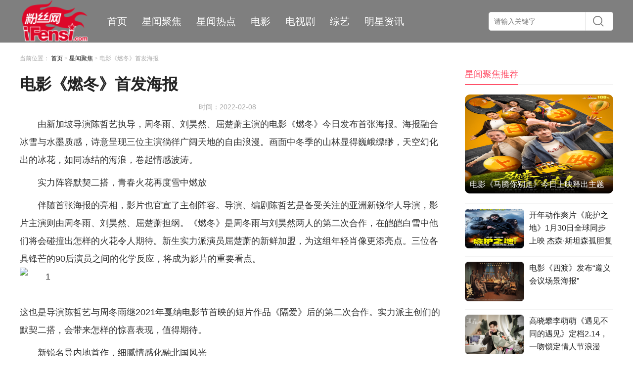

--- FILE ---
content_type: text/html; charset=utf-8
request_url: https://www.ifensi.com/index.php?m=home&c=View&a=index&aid=608
body_size: 5494
content:
<!doctype html>
<html>
<head>
<meta charset="UTF-8">
<title>电影《燃冬》首发海报_粉丝网</title> 
<meta name="description" content="电影《燃冬》首发海报" /> 
<meta name="keywords" content="" />
<link href="/favicon.ico" rel="shortcut icon" type="image/x-icon" /> 
<link rel="stylesheet" type="text/css" href="/template/default/pc/skin/css/style.css?t=1665381536" /><script type="text/javascript" src="/template/default/pc/skin/js/jquery-1.12.4.min.js?t=1664619698"></script><!---->
<script type="text/javascript" src="/public/static/common/js/ey_global.js?t=v1.5.6"></script>
</head>
<body>
 <div class="top">
  <div class="wrap clearfix">
    <a href="https://www.ifensi.com" class="logo"><img src="https://assets.ifensi.com/allimg/20220926/1-2209261I140403.png" width="142" height="86"></a>
    <ul class="nav">
      <li><a href="https://www.ifensi.com">首页</a></li>
      <!-- 1 -->
      <li class="1"><a href='/index.php?m=home&c=Lists&a=index&tid=1' title="星闻聚焦">星闻聚焦</a></li>
      <!-- 2 -->
      <li class="1"><a href='/index.php?m=home&c=Lists&a=index&tid=2' title="星闻热点">星闻热点</a></li>
      <!-- 3 -->
      <li class="1"><a href='/index.php?m=home&c=Lists&a=index&tid=3' title="电影">电影</a></li>
      <!-- 4 -->
      <li class="1"><a href='/index.php?m=home&c=Lists&a=index&tid=4' title="电视剧">电视剧</a></li>
      <!-- 5 -->
      <li class="1"><a href='/index.php?m=home&c=Lists&a=index&tid=5' title="综艺">综艺</a></li>
      <!-- 6 -->
      <li class="1"><a href='/index.php?m=home&c=Lists&a=index&tid=6' title="明星资讯">明星资讯</a></li>
          </ul>
    <div class="searchbox clearfix">
           <form method="get" action="/index.php?m=home&c=Search&a=lists">
      <input type="hidden" name="m" value="home" /><input type="hidden" name="c" value="Search" /><input type="hidden" name="a" value="lists" />        <b class="search-jj"></b>
        <input type="text" name="keywords" class="search-area" placeholder="请输入关键字" autocomplete="off">
        <input class="search-btn icons" type="submit" value="">
        <div style="display:none"> </div>
      </form>
      
    </div>
  </div>
</div>

<div class="wrap mt110 clearfix">
  <div class="box860 fl">
    <div class="bread">当前位置： <a href='/' class='crumb'>首页</a> &gt; <a href='/index.php?m=home&c=Lists&a=index&tid=1'>星闻聚焦</a> > 电影《燃冬》首发海报</div>
    <h1 class="article-title">电影《燃冬》首发海报</h1>
    <div class="article-info"><!-- <span>作者：muxu</span> --> <span>时间：2022-02-08</span> </div>
    <div class="article-box"> <p>由新加坡导演陈哲艺执导，周冬雨、刘昊然、屈楚萧主演的电影《燃冬》今日发布首张海报。海报融合冰雪与水墨质感，诗意呈现三位主演徜徉广阔天地的自由浪漫。画面中冬季的山林显得巍峨缥缈，天空幻化出的冰花，如同冻结的海浪，卷起情感波涛。</p>
<p>实力阵容默契二搭，青春火花再度雪中燃放</p>
<p>伴随首张海报的亮相，影片也官宣了主创阵容。导演、编剧陈哲艺是备受关注的亚洲新锐华人导演，影片主演则由周冬雨、刘昊然、屈楚萧担纲。《燃冬》是周冬雨与刘昊然两人的第二次合作，在皑皑白雪中他们将会碰撞出怎样的火花令人期待。新生实力派演员屈楚萧的新鲜加盟，为这组年轻肖像更添亮点。三位各具锋芒的90后演员之间的化学反应，将成为影片的重要看点。<br />
<img src=https://meedu-ifensi.oss-accelerate.aliyuncs.com/images/0rfhX675qgbC3cDs4WS0ZKRFok2whDJELcwwsKk4.jpg alt=1 /><br />
这也是导演陈哲艺与周冬雨继2021年戛纳电影节首映的短片作品《隔爱》后的第二次合作。实力派主创们的默契二搭，会带来怎样的惊喜表现，值得期待。</p>
<p>新锐名导内地首作，细腻情感化融北国风光</p>
<p>2013年导演陈哲艺凭首部长片作品《爸妈不在家》一举夺得戛纳电影节金摄影机奖，2019年第二部长片作品《热带雨》夺得了平遥国际电影展费穆荣誉最佳影片等三项大奖。这两部影片均代表新加坡竞逐当年奥斯卡最佳国际影片奖。</p>
<p>日常人物、当代观察、细腻情感与东方文思，是陈哲艺此前创作的个人标识与特有风范。将中国长片首作的拍摄地选址东北边境城市——延吉，是陈哲艺暂离南方季候的一次新鲜尝试。导演将如何洞察、呈现当代青年生活，细腻的情感刻画与北方边陲壮阔氛围将如何艺术碰撞，一切谜底静待在影片中揭晓。</p>
<p>《燃冬》目前已完成拍摄，顺利杀青，进入后期制作阶段，期待影片与大家的正式见面。</p>  </div>
    <!-- <div class="mt20 clearfix">
      <dl class="article-tags">
        <dt>本文地址：https://www.ifensi.com/index.php?m=home&c=View&a=index&aid=608</dt>
      </dl>
      <div id="baiduShare" class="bdsharebuttonbox"> <span>分享至：</span> <a href="#" class="bds_weixin" data-cmd="weixin" title="分享到微信"></a> <a href="#" class="bds_tsina" data-cmd="tsina" title="分享到新浪微博"></a> <a href="#" class="bds_qzone" data-cmd="qzone" title="分享到QQ空间"></a> <a href="#" class="bds_tieba" data-cmd="tieba" title="分享到百度贴吧"></a> <a href="#" class="bds_mshare" data-cmd="mshare" title="分享到一键分享"></a> <a href="#" class="bds_more" data-cmd="more"></a> </div>
    </div> -->
    <div class="m-paging mt20">
      <ul>
        <li class="pre"><span></span>
                <a href='/index.php?m=home&c=View&a=index&aid=607'>《长津湖之水门桥》以2330万IMAX票房领跑</a>
                </li>
        <li class="next"><span></span>
                <a href='/index.php?m=home&c=View&a=index&aid=609'>《老友记》全十季新年重磅回归</a>
                </li>
      </ul>
      <p class="home"><a href="https://www.ifensi.com"><span></span><strong>网站首页</strong></a></p>
      <p class="back"><a href="/index.php?m=home&c=Lists&a=index&tid=1"><span></span><strong>返回列表</strong></a></p>
    </div>
    <div class="mt20 article-relative">
      <h3 class="titles clearfix"><span>随便看看</span></h3>
      <ul class="clearfix">
               <li><a class="img" href="/index.php?m=home&c=View&a=index&aid=266" title="《问天》联手《时尚芭莎》拍摄大片" target="_blank"><img src="https://meedu-ifensi.oss-accelerate.aliyuncs.com/images/Q5k5zGiOP4Vcngv6YlCNUKNoPHcPdKDVGnsp8rid.png" alt="《问天》联手《时尚芭莎》拍摄大片" width="200" height="133"></a>
          <p><a href="/index.php?m=home&c=View&a=index&aid=266" title="《问天》联手《时尚芭莎》拍摄大片" target="_blank">《问天》联手《时尚芭莎》拍摄大片</a></p>
        </li>
               <li><a class="img" href="/index.php?m=home&c=View&a=index&aid=415" title="气运联盟胡宇桐李润祺舞台引热议" target="_blank"><img src="https://meedu-ifensi.oss-accelerate.aliyuncs.com/images/RP9fGzCp1HDEYvaPlqYQOmFTMoTVZFpBU264gKb6.png" alt="气运联盟胡宇桐李润祺舞台引热议" width="200" height="133"></a>
          <p><a href="/index.php?m=home&c=View&a=index&aid=415" title="气运联盟胡宇桐李润祺舞台引热议" target="_blank">气运联盟胡宇桐李润祺舞台引热议</a></p>
        </li>
               <li><a class="img" href="/index.php?m=home&c=View&a=index&aid=416" title="吴天明青年电影高峰会荣誉典礼落幕" target="_blank"><img src="https://meedu-ifensi.oss-accelerate.aliyuncs.com/images/gZr7pTEmqmB4z4E8hpeD4XP4XEax6uNqB9uytvbi.jpg" alt="吴天明青年电影高峰会荣誉典礼落幕" width="200" height="133"></a>
          <p><a href="/index.php?m=home&c=View&a=index&aid=416" title="吴天明青年电影高峰会荣誉典礼落幕" target="_blank">吴天明青年电影高峰会荣誉典礼落幕</a></p>
        </li>
               <li><a class="img" href="/index.php?m=home&c=View&a=index&aid=597" title="《奇迹·笨小孩》破5亿发口碑特辑" target="_blank"><img src="https://meedu-ifensi.oss-accelerate.aliyuncs.com/images/BpapU7jCtHsAZz3eoSOa0yNCH4TNjcmQGrFjBMaP.jpg" alt="《奇迹·笨小孩》破5亿发口碑特辑" width="200" height="133"></a>
          <p><a href="/index.php?m=home&c=View&a=index&aid=597" title="《奇迹·笨小孩》破5亿发口碑特辑" target="_blank">《奇迹·笨小孩》破5亿发口碑特辑</a></p>
        </li>
               <li><a class="img" href="/index.php?m=home&c=View&a=index&aid=692" title="《好想去你的世界爱你》发布彩蛋花絮" target="_blank"><img src="https://meedu-ifensi.oss-accelerate.aliyuncs.com/images/MCyuxIwa9IE3W0NTEJJ4ayoITiYANy406Df1Yzxl.jpg" alt="《好想去你的世界爱你》发布彩蛋花絮" width="200" height="133"></a>
          <p><a href="/index.php?m=home&c=View&a=index&aid=692" title="《好想去你的世界爱你》发布彩蛋花絮" target="_blank">《好想去你的世界爱你》发布彩蛋花絮</a></p>
        </li>
               <li><a class="img" href="/index.php?m=home&c=View&a=index&aid=796" title="《2012》导演全新灾难大片《月球陨落》将于3月25日登陆IMAX®影院" target="_blank"><img src="https://meedu-ifensi.oss-accelerate.aliyuncs.com/images/vqtuLl8aEifZ0pz23dJRsgJmup0CSHOS8bFXcL98.jpg" alt="《2012》导演全新灾难大片《月球陨落》将于3月25日登陆IMAX®影院" width="200" height="133"></a>
          <p><a href="/index.php?m=home&c=View&a=index&aid=796" title="《2012》导演全新灾难大片《月球陨落》将于3月25日登陆IMAX®影院" target="_blank">《2012》导演全新灾难大片《月球陨落》将于3月25日登陆IMAX®影院</a></p>
        </li>
               <li><a class="img" href="/index.php?m=home&c=View&a=index&aid=811" title="电影《人生大事》曝“我是三哥”特辑" target="_blank"><img src="https://meedu-ifensi.oss-accelerate.aliyuncs.com/images/oiUsScXDBawQCQYNxGhX6jM3ylfpwFqmMs6uNgXC.jpg" alt="电影《人生大事》曝“我是三哥”特辑" width="200" height="133"></a>
          <p><a href="/index.php?m=home&c=View&a=index&aid=811" title="电影《人生大事》曝“我是三哥”特辑" target="_blank">电影《人生大事》曝“我是三哥”特辑</a></p>
        </li>
               <li><a class="img" href="/index.php?m=home&c=View&a=index&aid=1057" title="同心携手逐梦前行  GNZ48六周年纪念演唱会成功举办" target="_blank"><img src="https://meedu-ifensi.oss-accelerate.aliyuncs.com/images/s9t3DHuieO5HKzMT1ZdlIhg3KqhSFfbKARYMPKQA.png" alt="同心携手逐梦前行  GNZ48六周年纪念演唱会成功举办" width="200" height="133"></a>
          <p><a href="/index.php?m=home&c=View&a=index&aid=1057" title="同心携手逐梦前行  GNZ48六周年纪念演唱会成功举办" target="_blank">同心携手逐梦前行  GNZ48六周年纪念演唱会成功举办</a></p>
        </li>
             </ul>
    </div>
  </div>
  <div class="fr box300 mt10">
    <!-- <div class="mt10 tow-colum">
      <h3 class="titles clearfix"><span>星闻聚焦推荐</span></h3>
      <ul class="clearfix">
                <li> <a href="/index.php?m=home&c=View&a=index&aid=5721" title="开年动作爽片《庇护之地》1月30日全球同步上映  杰森·斯坦森孤胆复仇绝境求生" target="_blank"><img src="/uploads/allimg/20260115/3-2601151433425N.jpg" alt="开年动作爽片《庇护之地》1月30日全球同步上映  杰森·斯坦森孤胆复仇绝境求生" width="145" height="108"></a>
          <p><a href="/index.php?m=home&c=View&a=index&aid=5721" title="开年动作爽片《庇护之地》1月30日全球同步上映  杰森·斯坦森孤胆复仇绝境求生" target="_blank">开年动作爽片《庇护之地》1月30日全球同步上映  杰森·斯坦森孤胆复仇绝境求生</a></p>
        </li>
                <li> <a href="/index.php?m=home&c=View&a=index&aid=5617" title="林更新李幼斌新片《马腾你别走》定档1月16日 林更新李幼斌组“生死局”开启“玩命”之旅" target="_blank"><img src="/uploads/allimg/20251201/3-251201103H05D.jpg" alt="林更新李幼斌新片《马腾你别走》定档1月16日 林更新李幼斌组“生死局”开启“玩命”之旅" width="145" height="108"></a>
          <p><a href="/index.php?m=home&c=View&a=index&aid=5617" title="林更新李幼斌新片《马腾你别走》定档1月16日 林更新李幼斌组“生死局”开启“玩命”之旅" target="_blank">林更新李幼斌新片《马腾你别走》定档1月16日 林更新李幼斌组“生死局”开启“玩命”之旅</a></p>
        </li>
                <li> <a href="/index.php?m=home&c=View&a=index&aid=5615" title="“喜剧之王”回归！周星驰经典电影《鹿鼎记》4K修复版定档12.5" target="_blank"><img src="/uploads/allimg/20251201/3-251201103039400.jpg" alt="“喜剧之王”回归！周星驰经典电影《鹿鼎记》4K修复版定档12.5" width="145" height="108"></a>
          <p><a href="/index.php?m=home&c=View&a=index&aid=5615" title="“喜剧之王”回归！周星驰经典电影《鹿鼎记》4K修复版定档12.5" target="_blank">“喜剧之王”回归！周星驰经典电影《鹿鼎记》4K修复版定档12.5</a></p>
        </li>
                <li> <a href="/index.php?m=home&c=View&a=index&aid=5611" title="电影《得闲谨制》定档12月6日 肖战热血演绎百姓抗日为家而战" target="_blank"><img src="/uploads/allimg/20251128/3-25112Q1305M93.jpg" alt="电影《得闲谨制》定档12月6日 肖战热血演绎百姓抗日为家而战" width="145" height="108"></a>
          <p><a href="/index.php?m=home&c=View&a=index&aid=5611" title="电影《得闲谨制》定档12月6日 肖战热血演绎百姓抗日为家而战" target="_blank">电影《得闲谨制》定档12月6日 肖战热血演绎百姓抗日为家而战</a></p>
        </li>
                <li> <a href="/index.php?m=home&c=View&a=index&aid=5578" title="电影《工作细胞》定档11月22日，高燃体内大战“胞”笑来袭！" target="_blank"><img src="/uploads/allimg/20251112/3-251112140940264.jpg" alt="电影《工作细胞》定档11月22日，高燃体内大战“胞”笑来袭！" width="145" height="108"></a>
          <p><a href="/index.php?m=home&c=View&a=index&aid=5578" title="电影《工作细胞》定档11月22日，高燃体内大战“胞”笑来袭！" target="_blank">电影《工作细胞》定档11月22日，高燃体内大战“胞”笑来袭！</a></p>
        </li>
                <li> <a href="/index.php?m=home&c=View&a=index&aid=5564" title="电影《顺流而上》定档11月18日 真实再现环保执法惊心博弈" target="_blank"><img src="/uploads/allimg/20251106/3-2511061204012a.jpg" alt="电影《顺流而上》定档11月18日 真实再现环保执法惊心博弈" width="145" height="108"></a>
          <p><a href="/index.php?m=home&c=View&a=index&aid=5564" title="电影《顺流而上》定档11月18日 真实再现环保执法惊心博弈" target="_blank">电影《顺流而上》定档11月18日 真实再现环保执法惊心博弈</a></p>
        </li>
              </ul>
    </div>
    <div class="mt10">
        </div> -->
    <div class="mt10 news-flash-box">
    <h3 class="titles clearfix"><span>星闻聚焦推荐</span></h3>
        <div class="mt20 news-flash"> <a href="/index.php?m=home&c=View&a=index&aid=5722" title="电影《马腾你别走》今日上映释出主题曲MV 林更新李幼斌跨龄陪伴谱写治愈人生之歌" target="_blank"><img src="/uploads/allimg/20260116/3-260116113J2555.jpg" alt="电影《马腾你别走》今日上映释出主题曲MV 林更新李幼斌跨龄陪伴谱写治愈人生之歌" width="300" height="200"><i class="bg"></i>
      <p>电影《马腾你别走》今日上映释出主题曲MV 林更新李幼斌跨龄陪伴谱写治愈人生之歌</p>
      </a> </div>
        <div class="news-flash-list">
      <ul>
                <li> <a href="/index.php?m=home&c=View&a=index&aid=5721" title="开年动作爽片《庇护之地》1月30日全球同步上映  杰森·斯坦森孤胆复仇绝境求生" target="_blank" class="img"><img src="/uploads/allimg/20260115/3-2601151433425N.jpg" alt="开年动作爽片《庇护之地》1月30日全球同步上映  杰森·斯坦森孤胆复仇绝境求生" width="120" height="80"></a> <a href="/index.php?m=home&c=View&a=index&aid=5721" title="开年动作爽片《庇护之地》1月30日全球同步上映  杰森·斯坦森孤胆复仇绝境求生" target="_blank" class="chara">开年动作爽片《庇护之地》1月30日全球同步上映  杰森·斯坦森孤胆复仇绝境求生</a> </li>
                <li> <a href="/index.php?m=home&c=View&a=index&aid=5720" title="电影《四渡》发布“遵义会议场景海报”" target="_blank" class="img"><img src="/uploads/allimg/20260115/3-260115111T9554.jpg" alt="电影《四渡》发布“遵义会议场景海报”" width="120" height="80"></a> <a href="/index.php?m=home&c=View&a=index&aid=5720" title="电影《四渡》发布“遵义会议场景海报”" target="_blank" class="chara">电影《四渡》发布“遵义会议场景海报”</a> </li>
                <li> <a href="/index.php?m=home&c=View&a=index&aid=5718" title="高晓攀李萌萌《遇见不同的遇见》定档2.14，一吻锁定情人节浪漫 " target="_blank" class="img"><img src="/uploads/allimg/20260114/3-2601141032522Y.jpg" alt="高晓攀李萌萌《遇见不同的遇见》定档2.14，一吻锁定情人节浪漫 " width="120" height="80"></a> <a href="/index.php?m=home&c=View&a=index&aid=5718" title="高晓攀李萌萌《遇见不同的遇见》定档2.14，一吻锁定情人节浪漫 " target="_blank" class="chara">高晓攀李萌萌《遇见不同的遇见》定档2.14，一吻锁定情人节浪漫 </a> </li>
              </ul>
    </div>
    </div>
  </div>
</div>
<div class="mt20 footer">
  <div class="wrap">
    <p>© 2021 粉丝网&nbsp;京ICP备15001512号 京公网安备11010502027023</p>
  </div>
</div>

  <!-- 应用插件标签 start -->
     <!-- 应用插件标签 end -->
<script type="text/javascript" src="/template/default/pc/skin/js/common.js?t=1664619698"></script><script>
   window._bd_share_config={"common":{"bdSnsKey":{},"bdText":"","bdMini":"2","bdMiniList":false,"bdPic":"","bdStyle":"2","bdSize":"32"},"share":{}};with(document)0[(getElementsByTagName('head')[0]||body).appendChild(createElement('script')).src='http://bdimg.share.baidu.com/static/api/js/share.js?v=89860593.js?cdnversion='+~(-new Date()/36e5)];
</script> 
<script type="text/javascript">
$(function(){

	TangMiZhi.searchAnimate();

	//分页
   var $prevGroup = $(".prev_group");
   var $nextGroup =$(".next_group");
   var $pre =$(".pre");
   var $next =$(".next");
   if($prevGroup.attr("href")=="#"){

	    $prevGroup .attr("href", $pre.find("a").attr("href"));
   }
   if($nextGroup.attr("href")=="#"){

	    $nextGroup.attr("href", $next.find("a").attr("href"));
   }
   
	   
})
//需等待文章图片渲染，才能真正获取固定导航offset正确高度。	
window.onload=function(){
	
	TangMiZhi.sideScroll({
		elem:".today-hot"
	},true);
		  
   TangMiZhi.sideScroll({
	elem:"#sideMeau"
   },false);
 
}
</script>
<script type="text/javascript" src="/public/static/common/js/footprint.js?v=v1.5.6"></script>
<script type="text/javascript">footprint_1606269933('608', '');</script>
</body>
</html>

--- FILE ---
content_type: application/javascript
request_url: https://www.ifensi.com/template/default/pc/skin/js/common.js?t=1664619698
body_size: 439
content:
var TangMiZhi={searchAnimate:function(){$(".search-area").focus(function(){$(this).parent().find("b").stop(true,false).animate({"top":"-25px"});}).blur(function(){$(this).parent().find("b").stop(true,false).animate({"top":"0"});});},slide:function(){var slide=$("#slideBox");var picsUl=slide.find(".focus-list ul");var pics=picsUl.find("li");var control=slide.find(".focus-control ul");var index=0;var timer=null;var len=pics.length;var picWidth=$(pics[0]).width();picsUl.width(picWidth*len);for(var i=0;i<len;i++){control.append('<li></li>');}
var controlLi=control.find("li");var toggle=function(i){picsUl.stop(true,false).animate({marginLeft:-picWidth*i},600);controlLi.removeClass("on").eq(i).addClass("on");};toggle(0);controlLi.mouseover(function(){var inx=controlLi.index($(this));if(inx!==index){index=inx;toggle(index);}});var autoPlay=function(){index=index<len-1?++index:0;toggle(index);};timer=setInterval(autoPlay,5000);slide.hover(function(){clearInterval(timer);},function(){timer=setInterval(autoPlay,5000);});},sideScroll:function(obj,bl){var side=$(obj.elem);var scrollHeight=side.offset().top;$(window).on('scroll',function(){var st=parseInt($(document).scrollTop());if(st>scrollHeight){side.css({"position":"fixed","top":"0","left":"auto","z-index":"999"});bl||$(".f-logo").show();}else{side.css({"position":"relative","top":"auto","left":"auto"});bl||$(".f-logo").hide();}});}};
